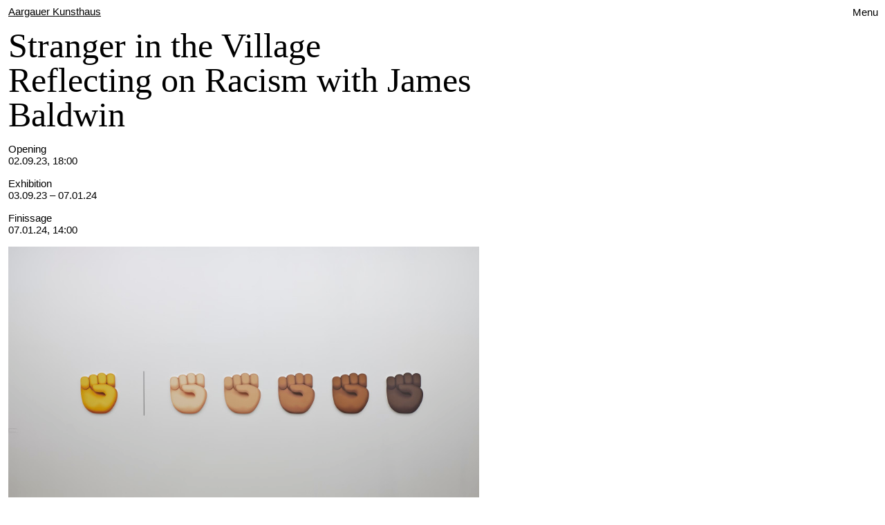

--- FILE ---
content_type: text/html; charset=UTF-8
request_url: https://contemporaryartpool.ch/aargauer-kunsthaus/stranger-in-the-village
body_size: 4169
content:
<!doctype html>
<html lang="en-GB">
<head>
          <!-- Google tag (gtag.js) -->
      <script async src="https://www.googletagmanager.com/gtag/js?id=G-MGCDB123VL"></script>
      <script>
        window.dataLayer = window.dataLayer || [];
        function gtag(){dataLayer.push(arguments);}
        gtag('js', new Date());

        gtag('config', 'G-MGCDB123VL');
      </script>
    
    <meta charset="utf-8">
    <meta name="viewport" content="width=device-width, initial-scale=1">
    <meta name="description" content="Dedicated to Contemporary art in Switzerland.">

    <title>Contemporary Art Pool</title>

    <!-- Scripts -->
    <script src="/js/app.js?id=63977713a81c8d51a04b" defer></script>

    <!-- Styles -->
    <link href="/css/app.css?id=7f41554ee4b8b92ef369" rel="stylesheet">
</head>
<body>
    <div id="app">
        <button class="menu-modal__button btn" type="button" data-bs-toggle="modal" data-bs-target="#menuModal">Menu</button>

        <div class="menu-modal modal fade" id="menuModal" tabindex="-1" aria-hidden="true">
            <div class="modal-dialog modal-fullscreen">
                <div class="modal-content">
                    <div class="modal-body">
                        <button type="button" class="btn menu-modal__close" data-bs-dismiss="modal" aria-label="Close"><img src="/images/icons/close.svg" alt=""> Close</button>

                        <div class="menu-modal__container">
                            <ul class="navbar-nav">
                              <li class="nav-item">
                                <a class="nav-link p-0" style="line-height: 1;" href="https://contemporaryartpool.ch">Home</a>
                              </li>
                              <li class="nav-item">
                                <a class="nav-link p-0" style="line-height: 1;" href="https://contemporaryartpool.ch">Events</a>
                              </li>
                              <li class="nav-item">
                                <a class="nav-link p-0" style="line-height: 1;" href="https://contemporaryartpool.ch/organizations">Organizations</a>
                              </li>
                              <li class="nav-item">
                                <a class="nav-link p-0" style="line-height: 1;" href="https://contemporaryartpool.ch/about">About</a>
                              </li>
                              <li class="nav-item">
                                <a class="nav-link p-0" style="line-height: 1;" href="https://contemporaryartpool.ch/submissions">Submissions</a>
                              </li>
                              <li class="nav-item">
                                <a class="nav-link p-0" style="line-height: 1;" href="#searchModal" data-bs-toggle="modal">Search</a>
                              </li>
                                                                                        </ul>
                        </div>
                    </div>
                </div>
            </div>
        </div>

        <search></search>

        <main>
            <div class="event-show__container">
    <div>
        <p>
            <a href="https://contemporaryartpool.ch/aargauer-kunsthaus">Aargauer Kunsthaus</a>
        </p>
        <p class="event-show__title">
            Stranger in the Village
                            <br>
                Reflecting on Racism with James Baldwin
                    </p>

                            <p>
                Opening
                <br>
                02.09.23, 18:00
            </p>
                    <p>
                Exhibition
                <br>
                03.09.23 – 07.01.24
            </p>
                    <p>
                Finissage
                <br>
                07.01.24, 14:00
            </p>
                
                <div class="event-show__medias" itemscope itemtype="http://schema.org/ImageGallery">
                                                        <figure itemprop="associatedMedia" itemscope itemtype="http://schema.org/ImageObject">
                <a href="/storage/events/medias/X7LH5pcRYomlffvIyKqXX7O4zXntzZUlFOsd54Iu.jpg" itemprop="contentUrl" data-size="4500x3375">
                    <img loading="lazy" class="event-show__medias__image" src="/img/cache/thumb900/events/medias/X7LH5pcRYomlffvIyKqXX7O4zXntzZUlFOsd54Iu.jpg" itemprop="thumbnail" alt="lnstallationsansicht Stranger in the Village, Rassismus im Spiegel von James Baldwin, 3.9.2023 - 7.1.2024, Aargauer Kunsthaus. Jonathan Horowitz, Power, 2019, PVC-Board, 65.7 x 509 cm. Mit Genehmigung des Künstlers und Sadie Cales HQ, London. © Jonathan Horowitz. Foto: David Aebi, Bern" />
                </a>
                                    <figcaption class="event-show__medias__figcaption" itemprop="caption description">lnstallationsansicht Stranger in the Village, Rassismus im Spiegel von James Baldwin, 3.9.2023 - 7.1.2024, Aargauer Kunsthaus. Jonathan Horowitz, Power, 2019, PVC-Board, 65.7 x 509 cm. Mit Genehmigung des Künstlers und Sadie Cales HQ, London. © Jonathan Horowitz. Foto: David Aebi, Bern</figcaption>
                                </figure>
                                                                    <figure itemprop="associatedMedia" itemscope itemtype="http://schema.org/ImageObject">
                <a href="/storage/events/medias/5b1pvNYznFzOLPiXMouMt6rHCWrar8H1GEv1v44P.jpg" itemprop="contentUrl" data-size="4500x3375">
                    <img loading="lazy" class="event-show__medias__image" src="/img/cache/thumb900/events/medias/5b1pvNYznFzOLPiXMouMt6rHCWrar8H1GEv1v44P.jpg" itemprop="thumbnail" alt="lnstallationsansicht Stranger in the Village, Rassismus im Spiegel von James Baldwin, 3.9.2023 - 7.1.2024, Aargauer Kunsthaus. Pierre Koralnik, Un étranger dans le village, 1962, Video, 29&#039;, Radio Télévision Suisse. Foto: David Aebi, Bern" />
                </a>
                                    <figcaption class="event-show__medias__figcaption" itemprop="caption description">lnstallationsansicht Stranger in the Village, Rassismus im Spiegel von James Baldwin, 3.9.2023 - 7.1.2024, Aargauer Kunsthaus. Pierre Koralnik, Un étranger dans le village, 1962, Video, 29&#039;, Radio Télévision Suisse. Foto: David Aebi, Bern</figcaption>
                                </figure>
                                                                    <figure itemprop="associatedMedia" itemscope itemtype="http://schema.org/ImageObject">
                <a href="/storage/events/medias/tjXhK848vCegkoMqpOZDcJ31jAx5d5PTtRGeZgib.jpg" itemprop="contentUrl" data-size="4500x3375">
                    <img loading="lazy" class="event-show__medias__image" src="/img/cache/thumb900/events/medias/tjXhK848vCegkoMqpOZDcJ31jAx5d5PTtRGeZgib.jpg" itemprop="thumbnail" alt="lnstallationsansicht Stranger in the Village, Rassismus im Spiegel von James Baldwin, 3.9.2023 - 7.1.2024, Aargauer Kunsthaus. James Bantone, Child’s Play, 2022, Neopren, Garn, Anzug, Sicherheitsnadeln, verschiedene Masse. Mit Genehmigung des Künstlers und Karma International, Zürich. Foto: David Aebi, Bern" />
                </a>
                                    <figcaption class="event-show__medias__figcaption" itemprop="caption description">lnstallationsansicht Stranger in the Village, Rassismus im Spiegel von James Baldwin, 3.9.2023 - 7.1.2024, Aargauer Kunsthaus. James Bantone, Child’s Play, 2022, Neopren, Garn, Anzug, Sicherheitsnadeln, verschiedene Masse. Mit Genehmigung des Künstlers und Karma International, Zürich. Foto: David Aebi, Bern</figcaption>
                                </figure>
                                                                    <figure itemprop="associatedMedia" itemscope itemtype="http://schema.org/ImageObject">
                <a href="/storage/events/medias/L5SyQ4eL48xtUiBLLVCHpqmgK9szP2DGcaLHzXDv.jpg" itemprop="contentUrl" data-size="4500x3375">
                    <img loading="lazy" class="event-show__medias__image" src="/img/cache/thumb900/events/medias/L5SyQ4eL48xtUiBLLVCHpqmgK9szP2DGcaLHzXDv.jpg" itemprop="thumbnail" alt="lnstallationsansicht Stranger in the Village, Rassismus im Spiegel von James Baldwin, 3.9.2023 - 7.1.2024, Aargauer Kunsthaus. Foto: David Aebi, Bern" />
                </a>
                                    <figcaption class="event-show__medias__figcaption" itemprop="caption description">lnstallationsansicht Stranger in the Village, Rassismus im Spiegel von James Baldwin, 3.9.2023 - 7.1.2024, Aargauer Kunsthaus. Foto: David Aebi, Bern</figcaption>
                                </figure>
                                                                    <figure itemprop="associatedMedia" itemscope itemtype="http://schema.org/ImageObject">
                <a href="/storage/events/medias/QDSSSDuvqSHgcwi2qZelIoNHEc5LKA9uyonaFTj5.jpg" itemprop="contentUrl" data-size="4500x3375">
                    <img loading="lazy" class="event-show__medias__image" src="/img/cache/thumb900/events/medias/QDSSSDuvqSHgcwi2qZelIoNHEc5LKA9uyonaFTj5.jpg" itemprop="thumbnail" alt="lnstallationsansicht Stranger in the Village, Rassismus im Spiegel von James Baldwin, 3.9.2023 - 7.1.2024, Aargauer Kunsthaus. Martine Syms, Lite is Better When l&#039;m Cruel, 2016, Farbe auf Wand. Sammlung Ringier, Schweiz. Kader Attia, Culture, Another Nature Repaired, 2014, Teakholz auf Metallsockel, 72 x 40 x 40 cm. Kunstmuseum Bern, Sammlung Stiftung GegenwART   Foto: David Aebi, Bern" />
                </a>
                                    <figcaption class="event-show__medias__figcaption" itemprop="caption description">lnstallationsansicht Stranger in the Village, Rassismus im Spiegel von James Baldwin, 3.9.2023 - 7.1.2024, Aargauer Kunsthaus. Martine Syms, Lite is Better When l&#039;m Cruel, 2016, Farbe auf Wand. Sammlung Ringier, Schweiz. Kader Attia, Culture, Another Nature Repaired, 2014, Teakholz auf Metallsockel, 72 x 40 x 40 cm. Kunstmuseum Bern, Sammlung Stiftung GegenwART   Foto: David Aebi, Bern</figcaption>
                                </figure>
                                                                    <figure itemprop="associatedMedia" itemscope itemtype="http://schema.org/ImageObject">
                <a href="/storage/events/medias/0KwV7PSrDf7ikbi0u0PRZaOhEiBNnYC6lcfOFmDy.jpg" itemprop="contentUrl" data-size="4500x3375">
                    <img loading="lazy" class="event-show__medias__image" src="/img/cache/thumb900/events/medias/0KwV7PSrDf7ikbi0u0PRZaOhEiBNnYC6lcfOFmDy.jpg" itemprop="thumbnail" alt="lnstallationsansicht Stranger in the Village, Rassismus im Spiegel von James Baldwin, 3.9.2023 - 7.1.2024, Aargauer Kunsthaus. Foto: David Aebi, Bern" />
                </a>
                                    <figcaption class="event-show__medias__figcaption" itemprop="caption description">lnstallationsansicht Stranger in the Village, Rassismus im Spiegel von James Baldwin, 3.9.2023 - 7.1.2024, Aargauer Kunsthaus. Foto: David Aebi, Bern</figcaption>
                                </figure>
                                                                    <figure itemprop="associatedMedia" itemscope itemtype="http://schema.org/ImageObject">
                <a href="/storage/events/medias/N69dtaEopsTtfU69yZVqHxScI7pjygUjwfWe8Dlq.jpg" itemprop="contentUrl" data-size="4500x3375">
                    <img loading="lazy" class="event-show__medias__image" src="/img/cache/thumb900/events/medias/N69dtaEopsTtfU69yZVqHxScI7pjygUjwfWe8Dlq.jpg" itemprop="thumbnail" alt="lnstallationsansicht Stranger in the Village, Rassismus im Spiegel von James Baldwin, 3.9.2023 - 7.1.2024, Aargauer Kunsthaus. Foto: David Aebi, Bern" />
                </a>
                                    <figcaption class="event-show__medias__figcaption" itemprop="caption description">lnstallationsansicht Stranger in the Village, Rassismus im Spiegel von James Baldwin, 3.9.2023 - 7.1.2024, Aargauer Kunsthaus. Foto: David Aebi, Bern</figcaption>
                                </figure>
                                                                    <figure itemprop="associatedMedia" itemscope itemtype="http://schema.org/ImageObject">
                <a href="/storage/events/medias/nrpDf84c2iV8MtJwVL6pGYKBijZ16QBK8ALVsokw.jpg" itemprop="contentUrl" data-size="4500x3375">
                    <img loading="lazy" class="event-show__medias__image" src="/img/cache/thumb900/events/medias/nrpDf84c2iV8MtJwVL6pGYKBijZ16QBK8ALVsokw.jpg" itemprop="thumbnail" alt="lnstallationsansicht Stranger in the Village, Rassismus im Spiegel von James Baldwin, 3.9.2023 - 7.1.2024, Aargauer Kunsthaus. Denise Bertschi, Neutrality as an Agent. Please ensure the gate is properly closed... , 2018, Analog-Fotografie, zwischen 120 x 80 cm und 80 x 53 cm, Videointerview mit John, dem Hauswart des Swiss Clubs in Cape Town (Südafrika), 21&#039;&#039;45&#039;. Mit Genehmigung der Künstlerin. Vincent Kohler, Schokokuss, 2012, Kunstharz, 60 x 60 x 60 cm, Edition 5 Erstfeld. Foto: David Aebi, Bern" />
                </a>
                                    <figcaption class="event-show__medias__figcaption" itemprop="caption description">lnstallationsansicht Stranger in the Village, Rassismus im Spiegel von James Baldwin, 3.9.2023 - 7.1.2024, Aargauer Kunsthaus. Denise Bertschi, Neutrality as an Agent. Please ensure the gate is properly closed... , 2018, Analog-Fotografie, zwischen 120 x 80 cm und 80 x 53 cm, Videointerview mit John, dem Hauswart des Swiss Clubs in Cape Town (Südafrika), 21&#039;&#039;45&#039;. Mit Genehmigung der Künstlerin. Vincent Kohler, Schokokuss, 2012, Kunstharz, 60 x 60 x 60 cm, Edition 5 Erstfeld. Foto: David Aebi, Bern</figcaption>
                                </figure>
                                                                    <figure itemprop="associatedMedia" itemscope itemtype="http://schema.org/ImageObject">
                <a href="/storage/events/medias/idh1J6aa1JruZhlUgIFv4V7gGP1jz62MWObVUG3t.jpg" itemprop="contentUrl" data-size="4500x3375">
                    <img loading="lazy" class="event-show__medias__image" src="/img/cache/thumb900/events/medias/idh1J6aa1JruZhlUgIFv4V7gGP1jz62MWObVUG3t.jpg" itemprop="thumbnail" alt="lnstallationsansicht Stranger in the Village, Rassismus im Spiegel von James Baldwin, 3.9.2023 - 7.1.2024, Aargauer Kunsthaus. Foto: David Aebi, Bern" />
                </a>
                                    <figcaption class="event-show__medias__figcaption" itemprop="caption description">lnstallationsansicht Stranger in the Village, Rassismus im Spiegel von James Baldwin, 3.9.2023 - 7.1.2024, Aargauer Kunsthaus. Foto: David Aebi, Bern</figcaption>
                                </figure>
                                </div>

        <div class="pswp" tabindex="-1" role="dialog" aria-hidden="true">

    <!-- Background of PhotoSwipe.
         It's a separate element as animating opacity is faster than rgba(). -->
    <div class="pswp__bg"></div>

    <!-- Slides wrapper with overflow:hidden. -->
    <div class="pswp__scroll-wrap">

        <!-- Container that holds slides.
            PhotoSwipe keeps only 3 of them in the DOM to save memory.
            Don't modify these 3 pswp__item elements, data is added later on. -->
        <div class="pswp__container">
            <div class="pswp__item"></div>
            <div class="pswp__item"></div>
            <div class="pswp__item"></div>
        </div>

        <!-- Default (PhotoSwipeUI_Default) interface on top of sliding area. Can be changed. -->
        <div class="pswp__ui pswp__ui--hidden">

            <div class="pswp__top-bar">

                <!--  Controls are self-explanatory. Order can be changed. -->

                <div class="pswp__counter"></div>

                <button class="pswp__button pswp__button--close" title="Close (Esc)"><img src="/images/icons/close.svg" alt=""> Close</button>
                

                <button class="pswp__button pswp__button--share" title="Share"></button>

                <button class="pswp__button pswp__button--fs" title="Toggle fullscreen"></button>

                <button class="pswp__button pswp__button--zoom" title="Zoom in/out"></button>

                <!-- Preloader demo https://codepen.io/dimsemenov/pen/yyBWoR -->
                <!-- element will get class pswp__preloader--active when preloader is running -->
                <div class="pswp__preloader">
                    <div class="pswp__preloader__icn">
                      <div class="pswp__preloader__cut">
                        <div class="pswp__preloader__donut"></div>
                      </div>
                    </div>
                </div>
            </div>

            <div class="pswp__share-modal pswp__share-modal--hidden pswp__single-tap">
                <div class="pswp__share-tooltip"></div>
            </div>

            <button class="pswp__button pswp__button--arrow--left" title="Previous (arrow left)">
            </button>

            <button class="pswp__button pswp__button--arrow--right" title="Next (arrow right)">
            </button>

            <div class="pswp__caption">
                <div class="pswp__counter"></div>
            </div>
        </div>

    </div>

</div>
        
        
                    <p>
                                    Artists
                            <br>

                            <a href=https://contemporaryartpool.ch/person/carrie-mae-weems>Carrie Mae Weems</a>,                             <a href=https://contemporaryartpool.ch/person/ceylan-oeztruek>Ceylan Öztrük</a>,                             <a href=https://contemporaryartpool.ch/person/denise-bertschi>Denise Bertschi</a>,                             <a href=https://contemporaryartpool.ch/person/frida-orupabo>Frida Orupabo</a>,                             <a href=https://contemporaryartpool.ch/person/gianni-motti>Gianni Motti</a>,                             <a href=https://contemporaryartpool.ch/person/hans-josephsohn>Hans Josephsohn</a>,                             <a href=https://contemporaryartpool.ch/person/james-bantone>James Bantone</a>,                             <a href=https://contemporaryartpool.ch/person/judith-albert>Judith Albert</a>,                             <a href=https://contemporaryartpool.ch/person/kader-attia>Kader Attia</a>,                             <a href=https://contemporaryartpool.ch/person/laura-arminda-kingsley>Laura Arminda Kingsley</a>,                             <a href=https://contemporaryartpool.ch/person/lorna-simpson>Lorna Simpson</a>,                             <a href=https://contemporaryartpool.ch/person/luc-andrie>Luc Andrié</a>,                             <a href=https://contemporaryartpool.ch/person/markus-raetz>Markus Raetz</a>,                             <a href=https://contemporaryartpool.ch/person/namsa-leuba>Namsa Leuba</a>,                             <a href=https://contemporaryartpool.ch/person/niki-de-saint-phalle>Niki de Saint Phalle</a>,                             <a href=https://contemporaryartpool.ch/person/notta-caflisch>Notta Caflisch</a>,                             <a href=https://contemporaryartpool.ch/person/olga-titus>Olga Titus</a>,                             <a href=https://contemporaryartpool.ch/person/omar-ba>Omar Ba</a>,                             <a href=https://contemporaryartpool.ch/person/sabian-baumann>Sabian Baumann</a>,                             <a href=https://contemporaryartpool.ch/person/senam-okudzeto>Senam Okudzeto</a>,                             <a href=https://contemporaryartpool.ch/person/tatjana-erpen>Tatjana Erpen</a>,                             <a href=https://contemporaryartpool.ch/person/uriel-orlow>Uriel Orlow</a>,                             <a href=https://contemporaryartpool.ch/person/vincent-kohler>Vincent Kohler</a>,                             <a href=https://contemporaryartpool.ch/person/lgshaan-adams>lgshaan Adams</a>,                             <a href=https://contemporaryartpool.ch/person/joshua-amissah>Joshua Amissah</a>,                             <a href=https://contemporaryartpool.ch/person/maria-auxiliadora-da-silva>Maria Auxiliadora  da  Silva</a>,                             <a href=https://contemporaryartpool.ch/person/vincent-o-carter>Vincent O. Carter</a>,                             <a href=https://contemporaryartpool.ch/person/mariene-dumas>Mariene Dumas</a>,                             <a href=https://contemporaryartpool.ch/person/hanny-fries>Hanny Fries</a>,                             <a href=https://contemporaryartpool.ch/person/klaus-hennch>Klaus Hennch</a>,                             <a href=https://contemporaryartpool.ch/person/jonathan-horowitz>Jonathan Horowitz</a>,                             <a href=https://contemporaryartpool.ch/person/sasha-huber>Sasha Huber</a>,                             <a href=https://contemporaryartpool.ch/person/pierre-koralnik>Pierre Koralnik</a>,                             <a href=https://contemporaryartpool.ch/person/glenn-ligon>Glenn Ligon</a>,                             <a href=https://contemporaryartpool.ch/person/andre-m-bon>André M&#039;Bon</a>,                             <a href=https://contemporaryartpool.ch/person/sirah-nying>Sirah Nying</a>,                             <a href=https://contemporaryartpool.ch/person/petri-saarikko>Petri Saarikko</a>,                             <a href=https://contemporaryartpool.ch/person/martine-syms>Martine Syms</a>                        </p>
        
                    <p class="event-show__informations">
                                    Curators
                                <br>

                                    <a href=https://contemporaryartpool.ch/person/dr-celine-eidenbenz>Dr. Céline Eidenbenz</a>,                                     <a href=https://contemporaryartpool.ch/person/sarah-muehlebach>Sarah Mühlebach</a>                            </p>
        
        
                    <p>
                Download
                <br>
                <a href="/storage/events/press_release/SGCZxoBtxCvQk0Cdxh0lWNcQSOokibfIHSJDZto1.pdf" target="_blank" class="link">Press release (PDF)</a>
            </p>
        
                    <p class="mb-0">
                Location
            </p>
            <p>
    Aargauer Kunsthaus
            <br>
        Aargauerplatz
                    <br>
        5001 Aarau
                <br>
        Switzerland
        <br>
    <a href="https://www.google.com/maps/search/?api=1&amp;query=Aargauerplatz  5001 Aarau Switzerland" target="_blank" noreferrer>View map</a>

    </p>

        
                    <p>
                Website
                <br>
                <a href="https://www.aargauerkunsthaus.ch" target="_blank" rel="noreferrer">https://www.aargauerkunsthaus.ch</a>
            </p>
            </div>

            <div class="pb-2">
            <small>Published on: 11.09.23</small>
        </div>
    </div>
        </main>

            </div>
</body>
</html>


--- FILE ---
content_type: image/svg+xml
request_url: https://contemporaryartpool.ch/images/icons/close.svg
body_size: 32
content:
<svg enable-background="new 0 0 10 10" viewBox="0 0 10 10" xmlns="http://www.w3.org/2000/svg"><g fill="none" stroke="#000" stroke-miterlimit="10"><path d="m.4.4 9.2 9.2"/><path d="m9.6.4-9.2 9.2"/></g></svg>